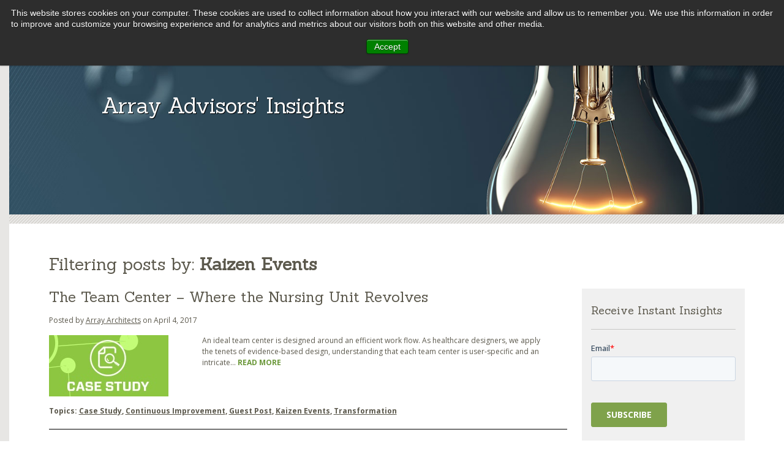

--- FILE ---
content_type: text/html; charset=UTF-8
request_url: https://array-advisors.com/insights/category/kaizen-events/
body_size: 8470
content:
<!DOCTYPE html>
<html lang="en-US">
<head>
<meta charset="UTF-8" />
<meta name="google-site-verification" content="Y37qmFWUkGrjGABCnRdd6iuVX6OSpShqcJvNX4Gox-k" />
<meta name="viewport" content="width=device-width, minimum-scale=1.0" />
			<meta name="robots" content="noindex,follow" />
	
<link rel="shortcut icon" href="https://array-advisors.com/wp-content/themes/array-child-advisors/favicon.ico" />
<link rel="profile" href="//gmpg.org/xfn/11" />
<link rel="pingback" href="https://array-advisors.com/xmlrpc.php" />
<!--[if lt IE 9]>
<script src="https://array-advisors.com/wp-content/themes/array/js/html5.js" type="text/javascript"></script>
<![endif]-->


	<!-- INSIGHTS template -->
		<link href="https://cdn.jsdelivr.net/npm/bootstrap@5.2.0-beta1/dist/css/bootstrap.min.css" rel="stylesheet" integrity="sha384-0evHe/X+R7YkIZDRvuzKMRqM+OrBnVFBL6DOitfPri4tjfHxaWutUpFmBp4vmVor" crossorigin="anonymous">
		<link rel="stylesheet" href="https://cdn.jsdelivr.net/npm/@fortawesome/fontawesome-free@6.1.1/css/fontawesome.min.css" integrity="sha384-zIaWifL2YFF1qaDiAo0JFgsmasocJ/rqu7LKYH8CoBEXqGbb9eO+Xi3s6fQhgFWM" crossorigin="anonymous">
		<script src="https://cdn.jsdelivr.net/npm/bootstrap@5.2.0-beta1/dist/js/bootstrap.bundle.min.js" integrity="sha384-pprn3073KE6tl6bjs2QrFaJGz5/SUsLqktiwsUTF55Jfv3qYSDhgCecCxMW52nD2" crossorigin="anonymous"></script>




<link href='//fonts.googleapis.com/css?family=Open+Sans:400,400italic,800,800italic,600italic,600,700,700italic%7CSanchez:400,400italic' rel='stylesheet' type='text/css'>




<meta name='robots' content='index, follow, max-image-preview:large, max-snippet:-1, max-video-preview:-1' />

	<!-- This site is optimized with the Yoast SEO plugin v20.0 - https://yoast.com/wordpress/plugins/seo/ -->
	<title>Kaizen Events Archives | Array Advisors</title>
	<link rel="canonical" href="https://array-advisors.com/insights/category/kaizen-events/" />
	<meta property="og:locale" content="en_US" />
	<meta property="og:type" content="article" />
	<meta property="og:title" content="Kaizen Events Archives | Array Advisors" />
	<meta property="og:url" content="https://array-advisors.com/insights/category/kaizen-events/" />
	<meta property="og:site_name" content="Array Advisors" />
	<meta name="twitter:card" content="summary_large_image" />
	<meta name="twitter:site" content="@arrayadvisors" />
	<script type="application/ld+json" class="yoast-schema-graph">{"@context":"https://schema.org","@graph":[{"@type":"CollectionPage","@id":"https://array-advisors.com/insights/category/kaizen-events/","url":"https://array-advisors.com/insights/category/kaizen-events/","name":"Kaizen Events Archives | Array Advisors","isPartOf":{"@id":"https://array-advisors.com/#website"},"primaryImageOfPage":{"@id":"https://array-advisors.com/insights/category/kaizen-events/#primaryimage"},"image":{"@id":"https://array-advisors.com/insights/category/kaizen-events/#primaryimage"},"thumbnailUrl":"https://advisors.array-architects.com/wp-content/uploads/sites/4/2017/04/Case_Study_Feature_Image.jpg","breadcrumb":{"@id":"https://array-advisors.com/insights/category/kaizen-events/#breadcrumb"},"inLanguage":"en-US"},{"@type":"ImageObject","inLanguage":"en-US","@id":"https://array-advisors.com/insights/category/kaizen-events/#primaryimage","url":"https://advisors.array-architects.com/wp-content/uploads/sites/4/2017/04/Case_Study_Feature_Image.jpg","contentUrl":"https://advisors.array-architects.com/wp-content/uploads/sites/4/2017/04/Case_Study_Feature_Image.jpg","width":195,"height":100},{"@type":"BreadcrumbList","@id":"https://array-advisors.com/insights/category/kaizen-events/#breadcrumb","itemListElement":[{"@type":"ListItem","position":1,"name":"Home","item":"https://array-advisors.com/"},{"@type":"ListItem","position":2,"name":"Kaizen Events"}]},{"@type":"WebSite","@id":"https://array-advisors.com/#website","url":"https://array-advisors.com/","name":"Array Advisors","description":"","potentialAction":[{"@type":"SearchAction","target":{"@type":"EntryPoint","urlTemplate":"https://array-advisors.com/?s={search_term_string}"},"query-input":"required name=search_term_string"}],"inLanguage":"en-US"}]}</script>
	<!-- / Yoast SEO plugin. -->


<link rel='dns-prefetch' href='//ajax.googleapis.com' />
<link rel='dns-prefetch' href='//js.hs-scripts.com' />
<link rel='dns-prefetch' href='//advisors.array-architects.com' />
<style id='wp-img-auto-sizes-contain-inline-css' type='text/css'>
img:is([sizes=auto i],[sizes^="auto," i]){contain-intrinsic-size:3000px 1500px}
/*# sourceURL=wp-img-auto-sizes-contain-inline-css */
</style>
<link rel='stylesheet' id='tsm_twitter_feed_widget-css' href='https://array-advisors.com/wp-content/plugins/twitter-feed-widget/style.css?ver=6.9' type='text/css' media='all' />
<style id='wp-emoji-styles-inline-css' type='text/css'>

	img.wp-smiley, img.emoji {
		display: inline !important;
		border: none !important;
		box-shadow: none !important;
		height: 1em !important;
		width: 1em !important;
		margin: 0 0.07em !important;
		vertical-align: -0.1em !important;
		background: none !important;
		padding: 0 !important;
	}
/*# sourceURL=wp-emoji-styles-inline-css */
</style>
<link rel='stylesheet' id='wp-block-library-css' href='https://array-advisors.com/wp-includes/css/dist/block-library/style.min.css?ver=6.9' type='text/css' media='all' />
<style id='wp-block-library-inline-css' type='text/css'>
/*wp_block_styles_on_demand_placeholder:696766f4c291a*/
/*# sourceURL=wp-block-library-inline-css */
</style>
<style id='classic-theme-styles-inline-css' type='text/css'>
/*! This file is auto-generated */
.wp-block-button__link{color:#fff;background-color:#32373c;border-radius:9999px;box-shadow:none;text-decoration:none;padding:calc(.667em + 2px) calc(1.333em + 2px);font-size:1.125em}.wp-block-file__button{background:#32373c;color:#fff;text-decoration:none}
/*# sourceURL=/wp-includes/css/classic-themes.min.css */
</style>
<link rel='stylesheet' id='dashicons-css' href='https://array-advisors.com/wp-includes/css/dashicons.min.css?ver=6.9' type='text/css' media='all' />
<link rel='stylesheet' id='post-views-counter-frontend-css' href='https://advisors.array-architects.com/wp-content/plugins/post-views-counter/css/frontend.min.css?ver=1.3.12' type='text/css' media='all' />
<link rel='stylesheet' id='parent-style-css' href='https://array-advisors.com/wp-content/themes/array/style.css?ver=6.9' type='text/css' media='all' />
<link rel='stylesheet' id='exception_podcasts-css' href='https://array-advisors.com/wp-content/themes/array/css/exception_podcasts.css?ver=6.9' type='text/css' media='all' />
<link rel='stylesheet' id='styles-css' href='https://array-advisors.com/wp-content/themes/array/css/styles.css?ver=6.9' type='text/css' media='all' />
<link rel='stylesheet' id='child-style-css' href='https://array-advisors.com/wp-content/themes/array-child-advisors/style.css?ver=6.9' type='text/css' media='all' />
<link rel='stylesheet' id='style-css' href='https://array-advisors.com/wp-content/themes/array-child-advisors/style.css?ver=6.9' type='text/css' media='all' />
<link rel='stylesheet' id='slider-css' href='https://array-advisors.com/wp-content/themes/array/css/slider.css?ver=6.9' type='text/css' media='all' />
<link rel='stylesheet' id='jquery.fancybox.css-css' href='https://array-advisors.com/wp-content/themes/array/css/jquery.fancybox.css?ver=6.9' type='text/css' media='all' />
<link rel='stylesheet' id='hubspot-css' href='https://advisors.array-architects.com/wp-content/plugins/hubspot/css/hubspot.css?ver=6.9' type='text/css' media='all' />

<script type="text/javascript" charset="utf-8">
	(function(){
		try {
			// Disabling SWFObject's Autohide feature
			if (typeof swfobject.switchOffAutoHideShow === "function") {
				swfobject.switchOffAutoHideShow();
			}
		} catch(e) {}
	})();
</script>
<link rel="https://api.w.org/" href="https://array-advisors.com/wp-json/" /><link rel="alternate" title="JSON" type="application/json" href="https://array-advisors.com/wp-json/wp/v2/categories/78" />			<!-- DO NOT COPY THIS SNIPPET! Start of Page Analytics Tracking for HubSpot WordPress plugin v11.3.33-->
			<script class="hsq-set-content-id" data-content-id="listing-page">
				var _hsq = _hsq || [];
				_hsq.push(["setContentType", "listing-page"]);
			</script>
			<!-- DO NOT COPY THIS SNIPPET! End of Page Analytics Tracking for HubSpot WordPress plugin -->
			<script src='https://array-architects.com/?dm=d611d84af55c6a8041be0975ba7c0397&amp;action=load&amp;blogid=4&amp;siteid=1&amp;t=1024710258&amp;back=https%3A%2F%2Farray-advisors.com%2Finsights%2Fcategory%2Fkaizen-events%2F' type='text/javascript'></script><script type="text/javascript">
	window._se_plugin_version = '8.1.9';
</script>
		    <style type="text/css">
		        #site-title a { background-image: url(//advisors.array-architects.com/wp-content/uploads/sites/4/2017/04/Advisors-Logo-2x.png); }
		    </style>
		    <link rel="icon" href="https://advisors.array-architects.com/wp-content/uploads/sites/4/2017/04/cropped-array-advisors-icon-32x32.png" sizes="32x32" />
<link rel="icon" href="https://advisors.array-architects.com/wp-content/uploads/sites/4/2017/04/cropped-array-advisors-icon-192x192.png" sizes="192x192" />
<link rel="apple-touch-icon" href="https://advisors.array-architects.com/wp-content/uploads/sites/4/2017/04/cropped-array-advisors-icon-180x180.png" />
<meta name="msapplication-TileImage" content="https://advisors.array-architects.com/wp-content/uploads/sites/4/2017/04/cropped-array-advisors-icon-270x270.png" />
<script type="text/javascript">
  var _gaq = _gaq || [];
  _gaq.push(['_setAccount', 'UA-36859691-2']);
  _gaq.push(['_trackPageview']);
  (function() {
    var ga = document.createElement('script'); ga.type = 'text/javascript'; ga.async = true;
    ga.src = ('https:' == document.location.protocol ? 'https://ssl' : 'http://www') + '.google-analytics.com/ga.js';
    var s = document.getElementsByTagName('script')[0]; s.parentNode.insertBefore(ga, s);
  })();
</script>


</head>
<body data-rsssl=1 class="archive category category-kaizen-events category-78 wp-theme-array wp-child-theme-array-child-advisors">
<div id="container">
	<div id="header" class="site-header">

		<h1 id="site-title"><a href="https://array-advisors.com/" title="Array Advisors" rel="home">Array Advisors</a></h1>



		<div id="main-navigation">

			<div class="assistive-text skip-link"><a href="#page-content" title="Skip to content">Skip to content</a></div>

			<h2 class="assistive-text">Menu</h2>

			<div class="menu-main-navigation-container"><ul id="menu-main-navigation" class="menu"><li id="menu-item-4691002048" class="menu-item menu-item-type-custom menu-item-object-custom menu-item-has-children menu-item-4691002048"><a href="#">About</a>
<ul class="sub-menu">
	<li id="menu-item-4691002078" class="menu-item menu-item-type-post_type menu-item-object-page menu-item-4691002078"><a href="https://array-advisors.com/mission/">Mission</a></li>
	<li id="menu-item-4691002075" class="menu-item menu-item-type-post_type menu-item-object-page menu-item-4691002075"><a href="https://array-advisors.com/people/">People</a></li>
	<li id="menu-item-4691002059" class="menu-item menu-item-type-custom menu-item-object-custom menu-item-4691002059"><a target="_blank" href="https://info.array-architects.com/advisors-contact-page">Contact</a></li>
</ul>
</li>
<li id="menu-item-4691002049" class="menu-item menu-item-type-custom menu-item-object-custom menu-item-has-children menu-item-4691002049"><a href="#">Services</a>
<ul class="sub-menu">
	<li id="menu-item-5518285927" class="menu-item menu-item-type-custom menu-item-object-custom menu-item-5518285927"><a href="https://array-advisors.com/services/#service-1">Strategic Planning</a></li>
	<li id="menu-item-5518285928" class="menu-item menu-item-type-custom menu-item-object-custom menu-item-5518285928"><a href="https://array-advisors.com/services/#service-2">Master Planning</a></li>
	<li id="menu-item-5518285929" class="menu-item menu-item-type-custom menu-item-object-custom menu-item-5518285929"><a href="https://array-advisors.com/services/#service-3">Pre-Design Planning and Optimization</a></li>
	<li id="menu-item-5518285931" class="menu-item menu-item-type-custom menu-item-object-custom menu-item-5518285931"><a href="https://array-advisors.com/lean-practitioner-training/">Lean Practitioner Training</a></li>
	<li id="menu-item-5518285932" class="menu-item menu-item-type-custom menu-item-object-custom menu-item-5518285932"><a target="_blank" href="https://www.array-analytics.io">pivotal.</a></li>
</ul>
</li>
<li id="menu-item-4691002050" class="menu-item menu-item-type-custom menu-item-object-custom menu-item-has-children menu-item-4691002050"><a href="#">Knowledge</a>
<ul class="sub-menu">
	<li id="menu-item-4691002186" class="menu-item menu-item-type-post_type menu-item-object-page menu-item-4691002186"><a href="https://array-advisors.com/publications/">Publications</a></li>
	<li id="menu-item-4691002076" class="menu-item menu-item-type-post_type menu-item-object-page menu-item-4691002076"><a href="https://array-advisors.com/multimedia/">Multimedia</a></li>
</ul>
</li>
<li id="menu-item-4691002051" class="menu-item menu-item-type-custom menu-item-object-custom menu-item-4691002051"><a href="https://array-advisors.com/insights">Insights</a></li>
</ul></div>
			<a href="#" id="search-btn"></a>

				<form method="get" id="searchform" action="https://array-advisors.com/" role="search">
		<div>
			<label for="s" class="assistive-text">Search</label>
			<input type="text" class="field" name="s" value="" id="s" placeholder="Search&hellip;" />
			<input type="submit" class="submit" name="submit" id="searchsubmit" value="Search" />
		</div>
	</form>

		</div><!-- #main-navigation -->

	</div><!-- #header -->
<!-- Array Advisors -->
	<div id="page">

		<div id="main" class="site-main">
<!-- Insights Blog Page-->



<div id="header-image" class="insightsBlog">
  <div class="royalSlider"> <img class="rsImg" src="https://array-advisors.com/wp-content/themes/array-child-advisors/img/Array-Advisors-Insights.jpg" alt="header image" /> </div>
  <div id="header-caption">
    <div id="caption-content">
      <div id="header-headline">
        Array Advisors' Insights
      </div>
    </div>
  </div>
</div>

<div class="spacer50"></div>

<div class="container">
    <div class="row">
      <div class="col-12">

                  	   <h1>Filtering posts by: <span style="font-weight:bold;">Kaizen Events</span></h1>
        	
          <br />
      </div>
    </div>
</div>


<div class="container">
  <div class="row">
    <div class="col-xs-12 col-sm-9">


      

      
      <div class="insightsPost" id="4576474131">
        <div class="row">
          <div class="col-12">
            <h2><a href="https://array-advisors.com/insights/the-team-center-where-the-nursing-unit-revolves/" title="The Team Center &#8211; Where the Nursing Unit Revolves"> The Team Center &#8211; Where the Nursing Unit Revolves </a></h2>
            <div class="postMeta">Posted by <a href="https://array-advisors.com/insights/author/array-admin/" title="Posts by Array Architects" rel="author">Array Architects</a> on April 4, 2017</div>
          </div>
          <div class="col-4 newsPostPhoto">
            <a href="https://array-advisors.com/insights/the-team-center-where-the-nursing-unit-revolves/">
              <img width="195" height="100" src="https://advisors.array-architects.com/wp-content/uploads/sites/4/2017/04/Case_Study_Feature_Image.jpg" class="attachment-250x200 size-250x200 wp-post-image" alt="" decoding="async" />                          </a>
          </div>
          <div class="col-8 newsPostSummary">
            <p class="postExcerpt">
              <span>An ideal team center is designed&nbsp;around an efficient work flow. As healthcare designers, we apply the tenets of evidence-based design, understanding that each team center is user-specific and an intricate...</span> <a href="https://array-advisors.com/insights/the-team-center-where-the-nursing-unit-revolves/">Read More</a>
            </p>
          </div>

          <div class="postCategories">
            Topics: <a href="https://array-advisors.com/insights/category/case-study/" rel="category tag">Case Study</a>,   <a href="https://array-advisors.com/insights/category/continuous-improvement/" rel="category tag">Continuous Improvement</a>,   <a href="https://array-advisors.com/insights/category/guest-post/" rel="category tag">Guest Post</a>,   <a href="https://array-advisors.com/insights/category/kaizen-events/" rel="category tag">Kaizen Events</a>,   <a href="https://array-advisors.com/insights/category/transformation/" rel="category tag">Transformation</a>          </div>

        </div>
        <hr>
      </div>

      
      <div class="insightsPost" id="4331941728">
        <div class="row">
          <div class="col-12">
            <h2><a href="https://array-advisors.com/insights/kaizen-event-discovering-overcoming-root-causes/" title="Kaizen Event: Discovering &#038; Overcoming Root Causes"> Kaizen Event: Discovering &#038; Overcoming Root Causes </a></h2>
            <div class="postMeta">Posted by <a href="https://array-advisors.com/insights/author/jonathanbykowski/" title="Posts by Jonathan Bykowski" rel="author">Jonathan Bykowski</a> on October 5, 2016</div>
          </div>
          <div class="col-4 newsPostPhoto">
            <a href="https://array-advisors.com/insights/kaizen-event-discovering-overcoming-root-causes/">
              <img width="195" height="100" src="https://advisors.array-architects.com/wp-content/uploads/sites/4/2016/10/Case_Study_Feature_Image.jpg" class="attachment-250x200 size-250x200 wp-post-image" alt="" decoding="async" />                          </a>
          </div>
          <div class="col-8 newsPostSummary">
            <p class="postExcerpt">
              <span>While working with a community hospital trying to solve its overcrowded emergency department, we began&nbsp;by observing and mapping their current state process.&nbsp;Space was tight and capital was scarce. There wasn’t...</span> <a href="https://array-advisors.com/insights/kaizen-event-discovering-overcoming-root-causes/">Read More</a>
            </p>
          </div>

          <div class="postCategories">
            Topics: <a href="https://array-advisors.com/insights/category/case-study/" rel="category tag">Case Study</a>,   <a href="https://array-advisors.com/insights/category/kaizen-events/" rel="category tag">Kaizen Events</a>,   <a href="https://array-advisors.com/insights/category/simulation/" rel="category tag">Simulation</a>,   <a href="https://array-advisors.com/insights/category/transformation/" rel="category tag">Transformation</a>          </div>

        </div>
        <hr>
      </div>

      
      <div class="insightsPost" id="4293362430">
        <div class="row">
          <div class="col-12">
            <h2><a href="https://array-advisors.com/insights/a-case-for-kaizen-events-to-improve-flow/" title="A Case for Kaizen Events to Improve Flow"> A Case for Kaizen Events to Improve Flow </a></h2>
            <div class="postMeta">Posted by <a href="https://array-advisors.com/insights/author/jonathanbykowski/" title="Posts by Jonathan Bykowski" rel="author">Jonathan Bykowski</a> on May 25, 2016</div>
          </div>
          <div class="col-4 newsPostPhoto">
            <a href="https://array-advisors.com/insights/a-case-for-kaizen-events-to-improve-flow/">
              <img width="195" height="100" src="https://advisors.array-architects.com/wp-content/uploads/sites/4/2016/05/Case_Study_Feature_Image.jpg" class="attachment-250x200 size-250x200 wp-post-image" alt="" decoding="async" />                          </a>
          </div>
          <div class="col-8 newsPostSummary">
            <p class="postExcerpt">
              <span>We believe that lean is an operational strategy that can be used to achieve specific goals defined by your organization. We help you develop a strategy to&nbsp;implement improvements that lead...</span> <a href="https://array-advisors.com/insights/a-case-for-kaizen-events-to-improve-flow/">Read More</a>
            </p>
          </div>

          <div class="postCategories">
            Topics: <a href="https://array-advisors.com/insights/category/case-study/" rel="category tag">Case Study</a>,   <a href="https://array-advisors.com/insights/category/kaizen-events/" rel="category tag">Kaizen Events</a>,   <a href="https://array-advisors.com/insights/category/lean-operational-improvement/" rel="category tag">Lean Operational Improvement</a>,   <a href="https://array-advisors.com/insights/category/transformation/" rel="category tag">Transformation</a>          </div>

        </div>
        <hr>
      </div>

      
          <div class="wp-pagination text-center">
                      </div>

      

    </div>

    <div class="col-sm-3 d-none d-sm-block">
      <!-- Right Column Widgets -->


<div class="insightsWidget emailSignup">
  <h3>Receive Instant Insights</h3>
  <script charset="utf-8" type="text/javascript" src="//js.hsforms.net/forms/embed/v2.js"></script>
  <script>
    hbspt.forms.create({
      region: "na1",
      portalId: "364433",
      formId: "4757852f-663f-4483-84a6-b04d6a43904e"
    });
  </script>
</div>


<div id="block-5" class="widget widget_block">
<figure class="wp-block-embed is-type-rich is-provider-twitter wp-block-embed-twitter"><div class="wp-block-embed__wrapper">
<a class="twitter-timeline" data-width="640" data-height="960" data-dnt="true" href="https://twitter.com/ArrayAdvisors?ref_src=twsrc%5Etfw">Tweets by ArrayAdvisors</a><script async src="https://platform.twitter.com/widgets.js" charset="utf-8"></script>
</div></figure>
</div>
<div class="insightsWidget slideOutWidget">
  <h3>Topics</h3>
    <ul>
      <li><a href="https://array-advisors.com/insights/category/analytics/">
              Analytics</a>
              <span>(3)</span></li><li><a href="https://array-advisors.com/insights/category/array-news/">
              Array News</a>
              <span>(1)</span></li><li><a href="https://array-advisors.com/insights/category/bim/">
              BIM</a>
              <span>(5)</span></li><li><a href="https://array-advisors.com/insights/category/blogging-for-healthcare/">
              Blogging for Healthcare</a>
              <span>(2)</span></li><li><a href="https://array-advisors.com/insights/category/building-information-modeling/">
              Building Information Modeling</a>
              <span>(3)</span></li><li><a href="https://array-advisors.com/insights/category/capacity-analysis/">
              Capacity Analysis</a>
              <span>(4)</span></li><li><a href="https://array-advisors.com/insights/category/case-study/">
              Case Study</a>
              <span>(11)</span></li><li><a href="https://array-advisors.com/insights/category/clinical/">
              Clinical</a>
              <span>(2)</span></li><li><a href="https://array-advisors.com/insights/category/continuous-improvement/">
              Continuous Improvement</a>
              <span>(6)</span></li><li><a href="https://array-advisors.com/insights/category/covid-19-and-flu/">
              COVID-19 and Flu</a>
              <span>(1)</span></li><li><a href="https://array-advisors.com/insights/category/covid-19-strategy/">
              COVID-19 Strategy</a>
              <span>(4)</span></li><li><a href="https://array-advisors.com/insights/category/covid-19-technology/">
              COVID-19 Technology</a>
              <span>(1)</span></li><li><a href="https://array-advisors.com/insights/category/data/">
              Data</a>
              <span>(2)</span></li><li><a href="https://array-advisors.com/insights/category/economic-pressures-on-healthcare/">
              Economic Pressures on Healthcare</a>
              <span>(2)</span></li><li><a href="https://array-advisors.com/insights/category/financial-analysis/">
              Financial Analysis</a>
              <span>(1)</span></li><li><a href="https://array-advisors.com/insights/category/gemba-mapping/">
              Gemba Mapping</a>
              <span>(1)</span></li><li><a href="https://array-advisors.com/insights/category/geospatial-information-systems/">
              Geospatial Information Systems</a>
              <span>(2)</span></li><li><a href="https://array-advisors.com/insights/category/gis/">
              GIS</a>
              <span>(1)</span></li><li><a href="https://array-advisors.com/insights/category/global-economy/">
              Global Economy</a>
              <span>(1)</span></li><li><a href="https://array-advisors.com/insights/category/guest-post/">
              Guest Post</a>
              <span>(8)</span></li><li><a href="https://array-advisors.com/insights/category/health-buildings/">
              Health Buildings</a>
              <span>(1)</span></li><li><a href="https://array-advisors.com/insights/category/health-care-strategy/">
              Health Care Strategy</a>
              <span>(3)</span></li><li><a href="https://array-advisors.com/insights/category/home-care/">
              Home Care</a>
              <span>(1)</span></li><li><a href="https://array-advisors.com/insights/category/home-healthcare/">
              Home Healthcare</a>
              <span>(1)</span></li><li><a href="https://array-advisors.com/insights/category/hospital-furniture/">
              Hospital Furniture</a>
              <span>(1)</span></li><li><a href="https://array-advisors.com/insights/category/informatics/">
              Informatics</a>
              <span>(5)</span></li><li><a href="https://array-advisors.com/insights/category/kaizen-events/">
              Kaizen Events</a>
              <span>(3)</span></li><li><a href="https://array-advisors.com/insights/category/kanban/">
              Kanban</a>
              <span>(3)</span></li><li><a href="https://array-advisors.com/insights/category/laboratory-optimization/">
              Laboratory Optimization</a>
              <span>(1)</span></li><li><a href="https://array-advisors.com/insights/category/lean-facilitator-toolkit/">
              Lean Facilitator Toolkit</a>
              <span>(1)</span></li><li><a href="https://array-advisors.com/insights/category/lean-operational-improvement/">
              Lean Operational Improvement</a>
              <span>(18)</span></li><li><a href="https://array-advisors.com/insights/category/lean-practitioner-training/">
              Lean Practitioner Training</a>
              <span>(3)</span></li><li><a href="https://array-advisors.com/insights/category/lighthouse-program/">
              Lighthouse Program</a>
              <span>(1)</span></li><li><a href="https://array-advisors.com/insights/category/market-analysis/">
              Market Analysis</a>
              <span>(5)</span></li><li><a href="https://array-advisors.com/insights/category/master-planning/">
              Master Planning</a>
              <span>(2)</span></li><li><a href="https://array-advisors.com/insights/category/mobile-healthcare/">
              Mobile Healthcare</a>
              <span>(1)</span></li><li><a href="https://array-advisors.com/insights/category/patient-experience/">
              Patient Experience</a>
              <span>(1)</span></li><li><a href="https://array-advisors.com/insights/category/pharmacy/">
              Pharmacy</a>
              <span>(1)</span></li><li><a href="https://array-advisors.com/insights/category/physical-asset/">
              Physical Asset</a>
              <span>(4)</span></li><li><a href="https://array-advisors.com/insights/category/pivotal/">
              Pivotal</a>
              <span>(5)</span></li><li><a href="https://array-advisors.com/insights/category/planning/">
              Planning</a>
              <span>(1)</span></li><li><a href="https://array-advisors.com/insights/category/podcast/">
              Podcast</a>
              <span>(2)</span></li><li><a href="https://array-advisors.com/insights/category/population-health/">
              Population Health</a>
              <span>(2)</span></li><li><a href="https://array-advisors.com/insights/category/post-acute-care/">
              Post Acute Care</a>
              <span>(1)</span></li><li><a href="https://array-advisors.com/insights/category/post-acute-network/">
              Post Acute Network</a>
              <span>(1)</span></li><li><a href="https://array-advisors.com/insights/category/predictive-analytics/">
              Predictive Analytics</a>
              <span>(7)</span></li><li><a href="https://array-advisors.com/insights/category/process-mapping/">
              Process Mapping</a>
              <span>(2)</span></li><li><a href="https://array-advisors.com/insights/category/public-health/">
              Public Health</a>
              <span>(2)</span></li><li><a href="https://array-advisors.com/insights/category/publication/">
              Publication</a>
              <span>(2)</span></li><li><a href="https://array-advisors.com/insights/category/saas/">
              SaaS</a>
              <span>(1)</span></li><li><a href="https://array-advisors.com/insights/category/simulation/">
              Simulation</a>
              <span>(8)</span></li><li><a href="https://array-advisors.com/insights/category/software-as-a-service/">
              Software as a Service</a>
              <span>(1)</span></li><li><a href="https://array-advisors.com/insights/category/strategic-capital-allocation/">
              Strategic Capital Allocation</a>
              <span>(4)</span></li><li><a href="https://array-advisors.com/insights/category/strategy/">
              Strategy</a>
              <span>(22)</span></li><li><a href="https://array-advisors.com/insights/category/task-management/">
              Task Management</a>
              <span>(2)</span></li><li><a href="https://array-advisors.com/insights/category/technology/">
              Technology</a>
              <span>(2)</span></li><li><a href="https://array-advisors.com/insights/category/telemedicine/">
              Telemedicine</a>
              <span>(1)</span></li><li><a href="https://array-advisors.com/insights/category/throughput-analysis/">
              Throughput Analysis</a>
              <span>(2)</span></li><li><a href="https://array-advisors.com/insights/category/transformation/">
              Transformation</a>
              <span>(28)</span></li><li><a href="https://array-advisors.com/insights/category/uncategorized/">
              Uncategorized</a>
              <span>(2)</span></li><li><a href="https://array-advisors.com/insights/category/visual-analytics/">
              Visual Analytics</a>
              <span>(1)</span></li><li><a href="https://array-advisors.com/insights/category/vlog/">
              Vlog</a>
              <span>(1)</span></li>  </ul>
  <div class="viewAllExpander">See All</div>
</div>

<div class="insightsWidget">
  <h3>Posts by Author</h3>
  <ul>
    <li><a href="https://array-advisors.com/insights/author/admin/" title="Posts by Array Advisors">Array Advisors</a></li><li><a href="https://array-advisors.com/insights/author/cmeaney/" title="Posts by Craig Meaney">Craig Meaney</a></li><li><a href="https://array-advisors.com/insights/author/danellebailey/" title="Posts by Danelle Bailey">Danelle Bailey</a></li><li><a href="https://array-advisors.com/insights/author/idrizlimaj/" title="Posts by Idriz Limaj">Idriz Limaj</a></li><li><a href="https://array-advisors.com/insights/author/jillianbarbaro/" title="Posts by Jillian Barbaro">Jillian Barbaro</a></li><li><a href="https://array-advisors.com/insights/author/jonathanbykowski/" title="Posts by Jonathan Bykowski">Jonathan Bykowski</a></li><li><a href="https://array-advisors.com/insights/author/lauramoran/" title="Posts by Laura Moran">Laura Moran</a></li><li><a href="https://array-advisors.com/insights/author/michaelrovinsky/" title="Posts by Michael Rovinsky">Michael Rovinsky</a></li><li><a href="https://array-advisors.com/insights/author/stacihodge/" title="Posts by Staci Hodge">Staci Hodge</a></li>  </ul>
</div>
    </div>

  </div>
</div>





		</div><!-- #main -->



		<div id="footer" class="clear-fix">

			<div class="content-center">

				<img src="//advisors.array-architects.com/wp-content/uploads/sites/4/2017/02/Advisors-footer-logo.png				" id="footer-logo" alt="Array Advisors" />

				<div id="footer-nav">
					<ul id="menu-footer-nav" class="menu"><li id="menu-item-4691002068" class="menu-item menu-item-type-custom menu-item-object-custom menu-item-4691002068"><a target="_blank" href="https://array-architects.com">Architects</a></li>
<li id="menu-item-5518285746" class="menu-item menu-item-type-custom menu-item-object-custom menu-item-5518285746"><a target="_blank" href="//www.array-analytics.io/">Analytics</a></li>
<li id="menu-item-4691002058" class="menu-item menu-item-type-custom menu-item-object-custom menu-item-4691002058"><a href="https://info.array-advisors.com/contact-array-advisors">Contact</a></li>
<li id="menu-item-4691002073" class="menu-item menu-item-type-custom menu-item-object-custom menu-item-4691002073"><a target="_blank" href="http://www.array-architects.com/careers">Careers</a></li>
</ul>					<!--div id="linkedin-badge">
						<script src="//platform.linkedin.com/in.js" type="text/javascript">lang: en_US</script>
						<script type="IN/FollowCompany" data-id="array-advisors" data-counter="none"></script>
					</div-->
					<ul id="social-media-btns">
																			<li><a href="https://twitter.com/arrayadvisors" target="_blank"><img src="https://array-advisors.com/wp-content/themes/array/img/icon-twitter.png" alt="" /></a></li>
																			<li><a href="http://linkedin.com/array-advisors" target="_blank"><img src="https://array-advisors.com/wp-content/themes/array/img/icon-linkedin.png" alt="" /></a></li>
												
													<li><a href="https://array.wistia.com/projects/9tvv73x6l2" target="_blank"><img src="https://array-advisors.com/wp-content/themes/array/img/icon-youtube.png" alt="" /></a></li>
																			<li><a href="https://issuu.com/arrayadvisors" target="_blank"><img src="https://array-advisors.com/wp-content/themes/array/img/icon-issuu.png" alt="" /></a></li>
											</ul>
				</div><!-- footer-nav -->

			</div><!-- .content-center -->

		</div><!-- #footer -->



	</div><!-- #page -->



	<script type="speculationrules">
{"prefetch":[{"source":"document","where":{"and":[{"href_matches":"/*"},{"not":{"href_matches":["/wp-*.php","/wp-admin/*","/wp-content/uploads/sites/4/*","/wp-content/*","/wp-content/plugins/*","/wp-content/themes/array-child-advisors/*","/wp-content/themes/array/*","/*\\?(.+)"]}},{"not":{"selector_matches":"a[rel~=\"nofollow\"]"}},{"not":{"selector_matches":".no-prefetch, .no-prefetch a"}}]},"eagerness":"conservative"}]}
</script>

<!-- Start of Async HubSpot Analytics Code for WordPress v1.9.4 -->
<script type="text/javascript">
var _hsq = _hsq || [];
_hsq.push(["setContentType", "listing-page"]);
(function(d,s,i,r) {
  if (d.getElementById(i)){return;}
  var n = d.createElement(s),e = document.getElementsByTagName(s)[0];
  n.id=i;n.src = '//js.hs-analytics.net/analytics/'+(Math.ceil(new Date()/r)*r)+'/1942621.js';
  e.parentNode.insertBefore(n, e);
})(document, "script", "hs-analytics", 300000);
</script>
<!-- End of Async HubSpot Analytics Code -->
<script type="text/javascript" src="//ajax.googleapis.com/ajax/libs/jquery/1.8.3/jquery.min.js?ver=latest" id="jquery-js"></script>
<script type="text/javascript" id="leadin-script-loader-js-js-extra">
/* <![CDATA[ */
var leadin_wordpress = {"userRole":"visitor","pageType":"archive","leadinPluginVersion":"11.3.33"};
//# sourceURL=leadin-script-loader-js-js-extra
/* ]]> */
</script>
<script type="text/javascript" src="https://js.hs-scripts.com/364433.js?integration=WordPress&amp;ver=11.3.33" id="leadin-script-loader-js-js"></script>
<script type="text/javascript" src="https://array-advisors.com/wp-content/themes/array/js/plugins.js?ver=6.9" id="plugins-js"></script>
<script type="text/javascript" src="https://array-advisors.com/wp-content/themes/array-child-advisors/js/scripts.js?ver=6.9" id="scripts-js"></script>
<script type="text/javascript" src="https://array-advisors.com/wp-content/plugins/wp-gallery-custom-links/wp-gallery-custom-links.js?ver=1.1" id="wp-gallery-custom-links-js-js"></script>
<script id="wp-emoji-settings" type="application/json">
{"baseUrl":"https://s.w.org/images/core/emoji/17.0.2/72x72/","ext":".png","svgUrl":"https://s.w.org/images/core/emoji/17.0.2/svg/","svgExt":".svg","source":{"concatemoji":"https://array-advisors.com/wp-includes/js/wp-emoji-release.min.js?ver=6.9"}}
</script>
<script type="module">
/* <![CDATA[ */
/*! This file is auto-generated */
const a=JSON.parse(document.getElementById("wp-emoji-settings").textContent),o=(window._wpemojiSettings=a,"wpEmojiSettingsSupports"),s=["flag","emoji"];function i(e){try{var t={supportTests:e,timestamp:(new Date).valueOf()};sessionStorage.setItem(o,JSON.stringify(t))}catch(e){}}function c(e,t,n){e.clearRect(0,0,e.canvas.width,e.canvas.height),e.fillText(t,0,0);t=new Uint32Array(e.getImageData(0,0,e.canvas.width,e.canvas.height).data);e.clearRect(0,0,e.canvas.width,e.canvas.height),e.fillText(n,0,0);const a=new Uint32Array(e.getImageData(0,0,e.canvas.width,e.canvas.height).data);return t.every((e,t)=>e===a[t])}function p(e,t){e.clearRect(0,0,e.canvas.width,e.canvas.height),e.fillText(t,0,0);var n=e.getImageData(16,16,1,1);for(let e=0;e<n.data.length;e++)if(0!==n.data[e])return!1;return!0}function u(e,t,n,a){switch(t){case"flag":return n(e,"\ud83c\udff3\ufe0f\u200d\u26a7\ufe0f","\ud83c\udff3\ufe0f\u200b\u26a7\ufe0f")?!1:!n(e,"\ud83c\udde8\ud83c\uddf6","\ud83c\udde8\u200b\ud83c\uddf6")&&!n(e,"\ud83c\udff4\udb40\udc67\udb40\udc62\udb40\udc65\udb40\udc6e\udb40\udc67\udb40\udc7f","\ud83c\udff4\u200b\udb40\udc67\u200b\udb40\udc62\u200b\udb40\udc65\u200b\udb40\udc6e\u200b\udb40\udc67\u200b\udb40\udc7f");case"emoji":return!a(e,"\ud83e\u1fac8")}return!1}function f(e,t,n,a){let r;const o=(r="undefined"!=typeof WorkerGlobalScope&&self instanceof WorkerGlobalScope?new OffscreenCanvas(300,150):document.createElement("canvas")).getContext("2d",{willReadFrequently:!0}),s=(o.textBaseline="top",o.font="600 32px Arial",{});return e.forEach(e=>{s[e]=t(o,e,n,a)}),s}function r(e){var t=document.createElement("script");t.src=e,t.defer=!0,document.head.appendChild(t)}a.supports={everything:!0,everythingExceptFlag:!0},new Promise(t=>{let n=function(){try{var e=JSON.parse(sessionStorage.getItem(o));if("object"==typeof e&&"number"==typeof e.timestamp&&(new Date).valueOf()<e.timestamp+604800&&"object"==typeof e.supportTests)return e.supportTests}catch(e){}return null}();if(!n){if("undefined"!=typeof Worker&&"undefined"!=typeof OffscreenCanvas&&"undefined"!=typeof URL&&URL.createObjectURL&&"undefined"!=typeof Blob)try{var e="postMessage("+f.toString()+"("+[JSON.stringify(s),u.toString(),c.toString(),p.toString()].join(",")+"));",a=new Blob([e],{type:"text/javascript"});const r=new Worker(URL.createObjectURL(a),{name:"wpTestEmojiSupports"});return void(r.onmessage=e=>{i(n=e.data),r.terminate(),t(n)})}catch(e){}i(n=f(s,u,c,p))}t(n)}).then(e=>{for(const n in e)a.supports[n]=e[n],a.supports.everything=a.supports.everything&&a.supports[n],"flag"!==n&&(a.supports.everythingExceptFlag=a.supports.everythingExceptFlag&&a.supports[n]);var t;a.supports.everythingExceptFlag=a.supports.everythingExceptFlag&&!a.supports.flag,a.supports.everything||((t=a.source||{}).concatemoji?r(t.concatemoji):t.wpemoji&&t.twemoji&&(r(t.twemoji),r(t.wpemoji)))});
//# sourceURL=https://array-advisors.com/wp-includes/js/wp-emoji-loader.min.js
/* ]]> */
</script>



</div><!-- #container -->



</body>

</html>


--- FILE ---
content_type: text/css
request_url: https://array-advisors.com/wp-content/themes/array/css/styles.css?ver=6.9
body_size: 9827
content:
/*** Array ***/

/*** From Google ***/
/*
Open Sans
Normal 400
Semibold 600
Bold 700
Extrabold 800

Sanchez
Normal 400
*/
/*** ***/


html, body, div, span, applet, object, iframe,
h1, h2, h3, h4, h5, h6, p, blockquote, pre,
a, abbr, acronym, address, big, cite, code,
del, dfn, em, img, ins, kbd, q, s, samp,
small, strike, strong, sub, sup, tt, var,
b, u, i, center,
dl, dt, dd, ol, ul, li,
fieldset, form, label, legend,
table, caption, tbody, tfoot, thead, tr, th, td,
article, aside, canvas, details, embed,
figure, figcaption, footer, header, hgroup,
menu, nav, output, ruby, section, summary,
time, mark, audio, video { margin: 0; padding: 0; border: 0; font-size: 100%; font: inherit; vertical-align: baseline; }

/*** HTML5 display-role reset for older browsers ***/
article, aside, details, figcaption, figure,
footer, header, hgroup, menu, nav, section { display: block; }

html { height: 100%; }
body { background: #fff; color: #5c594d; height: 100%; font: 400 normal 75%/1.5 "Open Sans", Arial, sans-serif; }

::-moz-selection { background: #333; color: #fff; text-shadow: none; }
::selection { background: #333; color: #fff; text-shadow: none; }

h1 { font-size: 28px; }
h2 { font-size: 24px; }
h3 { font-size: 18px; }
h4 { font-size: 16px; }
h5 { font-size: 14px; }
h6 { font-size: 12px; }

h1, h2, h3, h4, h5, h6 { font-family: 'Sanchez', serif; font-weight: 400; line-height: 1.2; margin-bottom: 5px; }
h1 a, h2 a, h3 a, h4 a, h5 a, h6 a { color: #5c594d; text-decoration: none; }

a { color: #5c594d; text-decoration: underline; transition: color 0.1s linear 0s, background-color 0.1s linear 0s, opacity 0.1s linear 0s; -moz-transition: color 0.1s linear 0s, background-color 0.1s linear 0s, opacity 0.1s linear 0s; -webkit-transition: color 0.1s linear 0s, background-color 0.1s linear 0s, opacity 0.1s linear 0s; }
a:visited { color: #5c594d; }
a:hover { color: #fbbe2b; }
a:active { color: #5c594d; }
a:focus { outline: none; }
a:hover, a:active { outline: 0; }

p { margin-bottom: 15px; }
p > a { text-decoration: underline; }
/* p:last-child { margin-bottom: 0; } */

abbr[title] { border-bottom: 1px dotted; }
b, strong { font-weight: 600; }
i, em { font-style: italic; }
blockquote { margin: 1em 40px; }
dfn { font-style: italic; }
hr { display: block; height: 1px; border: 0; border-top: 1px solid #f6efe5; margin: 20px 0; padding: 0; }
ins { background: #ff9; color: #000; text-decoration: none; }
mark { background: #ff0; color: #000; font-style: italic; font-weight: bold; }
pre, code, kbd, samp { font-family: monospace, serif; _font-family: 'courier new', monospace; font-size: 1em; }
pre { white-space: pre; white-space: pre-wrap; word-wrap: break-word; }

q { quotes: none; }
q:before, q:after { content: ""; content: none; }
small { font-size: 85%; }
sub, sup { font-size: 75%; line-height: 0; position: relative; vertical-align: baseline; }
sup { top: -0.5em; }
sub { bottom: -0.25em; }

ul, ol { margin: 10px 0; padding: 0; }
dd { margin: 10px 0 10px 15px; }
ul li { list-style: none; }
ul.bullet { margin-left: 15px; }
ul.bullet li { list-style: inside disc; }
ol { margin-left: 15px; }
ol li { list-style: inside decimal; }

img { border: 0; -ms-interpolation-mode: bicubic; vertical-align: middle; max-width: 100%; }

label { cursor: pointer; }
legend { border: 0; *margin-left: -7px; padding: 0; white-space: normal; }
button, input, select, textarea { font-size: 100%; margin: 0; vertical-align: baseline; *vertical-align: middle; }
button, input { line-height: normal; }
button, input[type="button"], input[type="reset"], input[type="submit"] { cursor: pointer; -webkit-appearance: button; *overflow: visible; }
button[disabled], input[disabled] { cursor: default; }
input[type="checkbox"], input[type="radio"] { box-sizing: border-box; padding: 0; *width: 13px; *height: 13px; }
input[type="search"] { -webkit-appearance: textfield; -moz-box-sizing: content-box; -webkit-box-sizing: content-box; box-sizing: content-box; }
input[type="search"]::-webkit-search-decoration, input[type="search"]::-webkit-search-cancel-button { -webkit-appearance: none; }
button::-moz-focus-inner, input::-moz-focus-inner { border: 0; padding: 0; }
textarea { overflow: auto; vertical-align: top; resize: vertical; }
input:valid, textarea:valid { }


input[type="text"], textarea {border: 1px solid #c7c7c6;font: 400 normal 11px/1.5 "Open Sans", Arial, sans-serif;margin-bottom: 10px;padding: 5px;margin: none;}
input[type="submit"] { background: #c7c7c6; border: 1px solid #b3b3b2; padding: 3px 15px; border-radius: 2px; min-width: 100px; text-align: center; }
input[type="text"]:focus, textarea:focus { border-color: #ccc; box-shadow: 0 0 2px #bbb; }

table { border-collapse: collapse; border-spacing: 0; }
td { vertical-align: top; }

.chromeframe { margin: 0.2em 0; background: #ccc; color: black; padding: 0.2em 0; }

/*** main layout ***/
#container { overflow-x: hidden; }

/* Header z-index changed from 9999 to 1050 for 2022 update. */
	/* #header {left: -1px;position: absolute;top: -1px;width: 518px;z-index: 1050;} */
	#header {left: -1px;position: absolute;top: -1px;width: 588px;z-index: 1050;}
	#site-title { float: left; height: 90px; overflow: hidden; position: relative; width: 100px; box-shadow: 1px 1px 5px rgba(0,0,0,0.3); -moz-box-shadow: 1px 1px 3px rgba(0,0,0,0.5); -webkit-box-shadow: 1px 1px 3px rgba(0,0,0,0.5); z-index: 10; }
	#site-title a { background-image: url(../img/array-logo.jpg);background-repeat:  no-repeat;background-size: contain;background-color: #e6e7e8; border: 1px solid #d3d2d1; display: block; height: 90px; width: 100px; padding-top: 90px; }
	#main-navigation { position: relative; }
	.menu-main-navigation-container { position: relative; z-index: 9; }
	#menu-main-navigation { margin: 0; overflow: hidden; }

	#menu-main-navigation li { background: #e7e6e4; float: left; margin: 0; }
	#menu-main-navigation li a { display: block; font: normal 12px/3.8 'Sanchez', serif; height: 45px; text-align: center; text-decoration: none; text-transform: uppercase; }
	#menu-main-navigation li a:hover { color: #000; }
	#menu-main-navigation li a.active { background: #fff; color: #000; }

	#menu-item-7492 > a, #menu-item-7992 > a { width: 62px; }
	#menu-item-7494 > a, #menu-item-7493 > a { width: 125px; }
	.people-link-new > a { width: 70px; }
	#menu-item-7493 ul li a {white-space: nowrap;overflow: hidden;text-overflow: ellipsis;}
	#menu-item-7492 .sub-menu .sub-menu li {border-top: 1px solid #fff;line-height: 1.5em;width: 161px;background: #e7e6e4;}


	#menu-main-navigation li .sub-menu {  left: -400px;background: #fff; display: none; margin: 0; padding-top: 45px; position: absolute; }
	#menu-main-navigation li .sub-menu li { background: transparent; border-top: 1px solid #e7e6e4; float: none; }
	#menu-main-navigation li .sub-menu li a { padding: 5px 20px; text-align: left; text-transform: none; }
	#menu-main-navigation li .sub-menu li a:hover { background: #e7e6e4; }
	#menu-main-navigation li .sub-menu li .sub-menu { background:#e7e6e4;display: none;left: 0px;padding-top: 0;position:relative;top:0;}
	#menu-main-navigation li .sub-menu li a:active .sub-menu {display: block;}
	#menu-main-navigation .sub-menu .sub-menu li a {padding: 5px 0px 5px 20px!important;}
	#menu-main-navigation li .sub-menu li .sub-menu a:hover {color:#fbbe2b;}

	#searchform { position: absolute; right: 0; top: 0; width: 125px; z-index: 1; }
	#searchform div { position: relative; }
	#s { background: #fff; border: 0; font-size: 10px; height: 35px; margin: 0; padding: 5px; width: 115px; box-shadow: inset 0 0 2px #bbb; }
	#s:focus { box-shadow: inset 0 0 2px #bbb; }
	#searchsubmit { display: none; }
	#search-btn { background: #e7e6e4 url(../img/icon-search.png) no-repeat center center; border: 0; border-left: 1px solid #ccc; display: block; height: 45px; position: absolute; top: 0; right: 0; text-indent: -9999px; width: 45px; z-index: 9; }

#page { background: #fff; border-left: 15px solid #e7e6e4; clear: both; position: relative; }
#page-content { margin: 0 auto 25px auto; max-width: 1004px; overflow: hidden; padding: 100px 20px 20px 20px; }
#page-content.has-header { padding: 30px 20px 20px 20px; }
.divider-header { background: url(../img/divider.gif) repeat-x center center; font: normal 11px/1.2 "Open Sans", sans-serif; margin: 20px 0; padding-left: 15px; text-transform: uppercase; }
.divider-header span { background: #fff; padding: 0 5px; }
#post { margin-bottom: 25px; }
#post ul li { list-style: disc inside; margin-left: 25px; }
#post ol li { list-style: decimal inside; margin-left: 25px; }
.page-title { margin-bottom: 25px; }
.post-author { font-style: italic; }
.post-meta { border-bottom: 1px solid #c7c7c6; font-style: italic; font-size: 11px; margin-bottom: 10px; padding-bottom: 10px; }
.post-meta a { text-decoration: none; }
.more-link { background: #c7c7c6; border: 1px solid #b3b3b2; display: block; margin-top: 15px; max-width: 120px; padding: 3px 15px; text-align: center; text-decoration: none!important; border-radius: 2px; }
.more-link:hover { background: #ccc; color: #000; }

.button-wrapper, #respond .form-submit {max-width: 235px;width: auto;border: 1px solid #fbbe2b;margin: 10px 0;display: block;text-align: center;background-color: #fbbe2b;border-radius: 5px;text-transform: uppercase;font-size: 12px;font-weight: normal;transition: background-color 0.1s linear 0s;-moz-transition: background-color 0.1s linear 0s;-webkit-transition: background-color 0.1s linear 0s;}
#respond #submit {background-color: #fbbe2b;background-image:none;padding: 6px 20px 6px 20px;}
#button-center .button-wrapper {display: inline-block;padding: 0 10px;}
#button-center {text-align: center;}
.button-primary, #respond #submit {padding: 10px 20px 10px 35px;text-decoration: none;color: #ffffff!important;background-image: url(/wp-content/themes/array/img/button_icon_2x.png);background-repeat: no-repeat;background-size: 30px;background-position: left center;display: inline-block;}
.button-wrapper:hover{background-color:#d68f1e;}

#header-image { background: url(../img/line-pattern.png) repeat-x left bottom; height: 595px; overflow: hidden; padding-bottom: 15px; position: relative; width: 100%; }
	#header-caption { color: #fff; margin: 0 auto; max-width: 1004px; position: relative; }
	#caption-content { font: italic 20px/1.3 "Sanchez", serif; left: 0; padding: 0 20px; position: absolute; top: -350px; max-width: 485px; }
	.page-template-default #caption-content, .page-template-profile-page-php #caption-content { font-size: 28px; }
/*	#caption-content { font-size: 28px; }*/
	#caption-content #subheadline { font-size: 20px; text-shadow: 1px 1px 1px #000; }

	.page-template-shareholders-php #caption-content,
	.page-template-leadership-php #caption-content,
	.page-template-people-php #caption-content,
	.page-template-contact-php #caption-content,
	.page-template-practice-areas-php #caption-content,
	.page-template-practice-areas-php #caption-content,
	.page-template-careers-2022-template-php #caption-content{ font-size: 28px; }





	.page-template-shareholders-php #subheadline { font-size: 20px; text-shadow: 1px 1px 1px #000; }
	.single-profile #caption-content { font-style: normal; text-align: right; top: -250px; }
	.single-service-line #caption-content { max-width: 415px; top: -340px; }
	#header-caption h2 { font-size: 30px; font-weight: normal; }
	#certifications, #job-title { display: block; }
	#header-headline { margin-bottom: 12px; text-shadow: 1px 1px 1px #000; }
	#job-title, #sub-headline { font: normal 12px/1.2 "Open Sans", sans-serif; }
	#sub-headline:before { content: "\2013\0020"; }
	#certifications { font-size: 13px; margin-bottom: 12px; }


.home #page-content { margin: 0 0 25px 0; max-width: none; padding: 0; }
	#announcement { background: #e7e6e4; overflow: hidden; padding: 30px 20px 20px 20px; }
	#announcement h2 { font-size: 22px; margin-bottom: 15px; }
	#announcement .post-date { border-top: 1px solid #c7c7c7; border-bottom: 1px solid #c7c7c7; float: left; font-weight: 600; min-width: 112px; padding: 3px 35px 3px 15px; }
	#announcement-full { border-left: 1px solid #c7c7c7; margin-left: 161px; max-width: 635px; padding-left: 25px; }
	#announcement-expanded { display: none; }
	#latest-posts { padding: 0 20px; }
	.article-excerpt { background: #e7e6e4; /* box-shadow: 0 0 1px #666; */ padding: 2%; }
	.home .article-excerpt { float: left; min-height: 325px; position: relative; width: 28%; }
	.home .article-excerpt.excerpt-2 { margin: 0 2%; }
	.article-excerpt h4 { font-size: 16px; padding: 3px 25px 0 0; }
	.article-excerpt .post-date { font-size: 10px; font-style: normal; position: absolute; right: 12px; top: 8px; }
	.expand-btn { background: url(../img/expand-btn.png) no-repeat; display: block; height: 13px; margin: 0 auto; text-indent: -9999px; width: 34px; }
	.expand-btn.open { background-position: 0 -14px; }


.page-template-default { }
	.page-template-default #post { float: left; max-width: 235px; }
	.page-template-default #gallery { margin-left: 265px; }
	.title { margin-bottom: 15px; }

.page-template-profile-page-php {}
	.page-template-profile-page-php #post { float: none; max-width: none; }
	.page-template-profile-page-php #gallery { margin-left: 0; text-align: center;}
	.page-template-profile-page-php #gallery img { width:100%;}
	.title-caret {width: 0;height: 0;border-style: solid;border-width: 5px 0 5px 8px;border-color: transparent transparent transparent #fbbd2b;display: inline-block;vertical-align: text-top;padding-right: 5px;}
	.profile-title {display:inline-block;}
	.profile-row {margin: 25px 0;}
	.profile-row p {margin-left: 20px;}
	.value-row {margin: 15px 0;}
	.value-block {
			float: left;
			margin: 0 2% 2% 0;
			min-height: 135px;
			width: 150px;
			transition: opacity 0.1s linear 0s;
			-moz-transition: opacity 0.1s linear 0s;
			-webkit-transition: opacity 0.1s linear 0s;
			text-align: center;
		}
		.value-block h3 {text-transform:uppercase;font: 600 normal 14px "Open Sans", Arial, sans-serif;max-width: 120px;display: inline-block;}
		.value-block img {height:75px; margin-bottom: 10px;}
		.value-block p {font-size:11px;}


.single-service-line { }
	.single-service-line #post { float: left; max-width: 235px; }
	.single-service-line #project-list { margin-left: 265px; }
	.single-service-line .title { font-size: 24px; padding-top: 10px; }


.single-project { }
	.single-project #post { float: left; max-width: 235px; }
	.single-project #post h4 { border-bottom: 1px solid #5c594d; font: normal 700 12px/1.2 "Open Sans", sans-serif; margin-bottom: 10px; padding-bottom: 5px; text-transform: uppercase; }
	.single-project #post ul li { margin-bottom: 10px; }
	.single-project .title { font-size: 24px; margin-bottom: 25px; }
	#project-gallery { margin-left: 265px; }
	.gallery-image { margin-bottom: 3%; }
	#project-list.related-projects { background: url(../img/line-pattern-white.png) repeat-x center top; margin-top: 25px; padding: 45px 20px 25px 20px; }
	.fluid-width-video-wrapper { margin-bottom: 3% }


.single-profile { }
	.single-profile #post { float: left; max-width: 664px; width: 65%; }
	#related-posts { margin-left: 68%; max-width: 320px; }
	#related-posts .article-excerpt { margin-bottom: 20px; padding: 20px; }
	#education, #knowledge-sharing { margin-bottom: 35px; }
	ul#profile-follow-links { margin: 0; overflow: hidden; }
	ul#profile-follow-links li { float: left; list-style: none; margin: 0 10px 0 0; }


	#page-nav { text-align: right; font-size: 11px; }
	#page-nav ul { margin: 0; }
	#page-nav .service-line-link { }
	#page-nav li { display: inline; margin-left: 5px; }
	#page-nav li a { color: #8a8674; text-decoration: none; }
	#page-nav li a:hover { color: #fbbe2b; }


.single-job { }
	.single-job #post { float: left; max-width: 664px; width: 65%; }

.page-template-careers-php #post { float: left; max-width: 664px; width: 65%; }
	#job-listing li  { margin-bottom: 8px; }


.page-template-practice-areas-php { }
	.practice-area { border-bottom: 1px solid #c7c7c6; margin-bottom: 40px; overflow: hidden; padding-bottom: 40px; }
	.area-image { float: left; max-width: 660px; width: 66%; }
	.area-description { margin-left: 68%; }
	.area-title { border-bottom: 1px solid #c7c7c6; margin-bottom: 20px; padding-bottom: 20px; }
	.practice-area:nth-child(even) .area-image { float: right; max-width: 660px; width: 66%; }
	.practice-area:nth-child(even) .area-description { margin: 0 68% 0 0; }


.page-template-locations-php { }
	.location { background: #e7e6e4; float: left; margin: 0 0 15px 0; min-height: 200px; padding: 2%; width: 28%; }
	.location.location-2, .location.location-5 { margin: 0 2%; }
	.location ul { margin: 0; }
	.location .address { border-bottom: 1px solid #c7c7c6; margin-bottom: 10px; padding-bottom: 10px; }
	.location a { text-decoration: underline; }


.page-template-shareholders-php { }
	#shareholders-list { overflow: hidden; }
	.shareholder { float: left; margin: 0 2% 2% 0; min-height: 200px; width: 235px; }
	.shareholder img { display: block; margin-bottom: 10px; }
	.shareholder h4 { font-size: 14px; margin: 0 0 3px 0; }
	.shareholder .certifications { display: block; font-size: 11px; line-height: 1.4; }


.page-template-contact-php { }
	#contact-info { float: left; width: 49%; }
	#contact-info a { text-decoration: underline; }
	#contact-form { background: #e7e6e4; margin: 30px 0 0 51%; padding: 15px; }
	#contact-form > div { font-size: 11px; }
	#contact-form textarea { height: 100px; }


#project-list { overflow: hidden; }
	.project-block { float: left; margin: 0 2% 2% 0; min-height: 235px; width: 235px; transition: opacity 0.1s linear 0s; -moz-transition: opacity 0.1s linear 0s; -webkit-transition: opacity 0.1s linear 0s; }
	.row-end { margin: 0; }
	.project-block a { text-decoration: none; }
	.project-block:hover { opacity: .6; }
	.project-block a:hover { color: #5c594d; }
	.project-meta { background: #e7e6e4; min-height: 75px; padding: 10px; }
	.project-block h3 { font-size: 13px; line-height: 1.4; margin-bottom: 8px; text-decoration: none; }
	.project-meta .client-name { font-size: 10px; }


.search-results { }
	.search-result { background: #e7e6e4; border-bottom: 1px solid #c7c7c6; margin-bottom: 20px; padding: 20px 20px 20px 20px;}
	.search-result .title { font-size: 18px; }
	.search-result .summary p { margin: 0; }
/*
.archive #listing { float: left; max-width: 664px; width: 65%; }
	.archive .post { background: #e7e6e4; border-bottom: 1px solid #c7c7c6; margin-bottom: 20px; padding: 20px 20px 20px 20px; }
	.archive .title { font-size: 18px; margin-bottom: 5px; }
*/

.blog { }
	.post img { display: block; margin-bottom: 10px; }
	/*.page-template-press-release-collection-php #page, .blog #page, .single-press-release #page, .single-post #page { background: url(../img/blog-background.jpg) no-repeat right top; }*/
	#blog-posts, .archive #listing, .single-press-release #post { float: left; max-width: 664px; overflow: hidden; width: 65%; }
	.single-press-release #post { float: left; max-width: none; overflow: hidden; }
	#right-sidebar { margin-left: 70%; max-width: 320px; }
	#right-sidebar .widget { margin-bottom: 30px; }
	#right-sidebar .widget ul { margin-left: 20px; }
	#right-sidebar #contributor{  }
	#right-sidebar #contributor-info { background: #e7e6e4; border: 1px solid #c7c7c6; padding: 10px 20px; }
	#right-sidebar #contributor-info a:last-child { background: #c7c7c6; border: 1px solid #b3b3b2; border-radius: 2px; display: block; max-width: 75px; padding: 3px 15px; text-align: center; text-decoration: none; }
	#right-sidebar #contributor-info a:last-child:hover { background: #ccc; color: #000; }
	#about-blog { margin-bottom: 35px; }
	#about-blog h2 { border-bottom: 1px solid #c7c7c6; margin-bottom: 15px; padding-bottom: 15px; }
	.blog .post,.archive .post  { border-bottom: 1px solid #c7c7c6;margin: 0 3% 0 0;  padding: 30px 2% 30px 0; position: relative;}
	.blog .post:first-child {padding-top: 15px;}
	.blog .post-thumb, .archive .post-thumb {float: right ;}
	.blog .post-content {margin-right: 265px;}
	.blog .post h2,.archive .title  { font-size: 22px; margin-bottom: 15px;  }
	.blog .post img, .archive .post img {height:auto;}
	.blog .post .more-link { position: absolute; bottom: 15px; }
	.blog .post .post-author {  font-style: normal; display: inline-block;}
	.blog .post .post-date {  font-style: normal; display: inline-block;}
	.read-more-link {text-transform: uppercase;text-decoration: none;    display: inline-block;}
	.blog .read-more-link, .archive .read-more-link  {margin-top:10px;border-bottom: 1px solid;}
	.blog #nav-below, .archive #nav-below {clear: both;margin-top: 30px;}
	.blog .tags, .archive .tags {margin-top: 0;}
	.blog .widget-title .fa {padding-right: 5px;}
	.blog .hbspt-form {padding: 5%;}


	#twitter-button {background: none;padding: 10px 20px;}
	#twitter {background: url(../img/sm_sprite.png) no-repeat;background-position: -10px -70px; margin-bottom: 15px;}
	#twitter span {background: #fff; }

	.single-post .header { }
	.single-post #post { float: left; max-width: 664px; width: 65%; }
	.single-post #post img {height:auto; margin-bottom: 20px;}
		.single-post .title { margin-bottom: 5px; }
		.tags { margin-top: 40px; }
		.tags a { text-decoration: underline; }

		.page-template-press-release-collection-php{}
				.page-template-press-release-collection-php #blog-posts {max-width: none;width: 75%;}
				.page-template-press-release-collection-php .post {margin-bottom: 20px;}
				.post-thumb {float: left;max-width: 235px;transition: opacity 0.1s linear 0s;-moz-transition: opacity 0.1s linear 0s;-webkit-transition: opacity 0.1s linear 0s;}
				.post-thumb a {display: block;}
				.post-thumb:hover { opacity: .6;}
				.page-template-press-release-collection-php .post-content {margin-left: 265px;}
				.page-template-press-release-collection-php .post-content .title {font-size: 18px;}
				.page-template-press-release-collection-php	.post-meta, .blog .post-meta {border-bottom: none;margin-bottom: 15px;padding-bottom: 0;}
				.page-template-press-release-collection-php .read-more-link {text-transform: uppercase;text-decoration: none;}


.single-press-release {}
	.post-thumb-caption {background: #e7e6e4; padding: 10px 10px 15px;font-size: 11px;}
	#post-quote {background: #f5f5f5;padding: 20px;font-size: 14px;}
	#post-quote blockquote { font-family: 'Sanchez', serif; quotes: "\201C""\201D""\2018""\2019";margin: 0 0 10px;}
	#post-quote	blockquote:before {content: open-quote; margin-right: 0.1em;}
	#post-quote blockquote:after {  content: close-quote; margin-left: 0.1em;}
	#post-quote blockquote:before, #post-quote blockquote:after {font-size: 3em;line-height: 0.1em;vertical-align: -0.4em;}
	.quote-attribution {text-align: right;font-size: 11px;text-transform: uppercase;font-weight: 600;}
	 #recent-press li {margin-bottom: 15px;}
 	 #recent-press a {text-decoration: none;}

	#comments { border-top: 1px solid #c7c7c6; float: left; margin-top: 10px; max-width: 664px; padding-top: 15px; width: 65%; }
	#comments input, #comments textarea { display: block; }
	.commentlist { margin: 10px 0 25px 0; }
	.commentlist li { background: #e7e6e4; border: 1px solid #c7c7c6; list-style: none; margin-bottom: 5px; padding: 10px; position: relative; }
	.commentlist li.odd { background: #f6f6f6; }
	.commentlist li ul li { border: 0; border-left: 2px solid #c7c7c6; margin-left: 15px; }
	.commentlist li a { text-decoration: underline; }
	#comments .comment-author { margin-bottom: 10px; }
	.commentlist li .comment-meta { position: absolute; top: 5px; right: 10px; }
	.commentlist li .comment-meta a { font-size: 10px; text-decoration: none; }
	.commentlist li #respond { margin-top: 10px; }
	.comment-respond {background: #e7e6e4;padding: 10px;}
	.blog .hbspt-form input, .single-post .hbspt-form input, .archive .hbspt-form input {    margin-right: 5px;border: 1px solid #c7c7c6;font: 400 normal 11px/1.5 "Open Sans", Arial, sans-serif;margin-bottom: 10px;padding: 5px;  }
	.blog .hbspt-form input[type='email'], .single-post .hbspt-form input[type='email'], .archive .hbspt-form input[type='email'] {width: 93%;padding: 3%;}
	.blog .hbspt-form input[type='submit'], .single-post .hbspt-form input[type='submit'],.archive .hbspt-form input[type='submit'] {border: 1px solid #fbbe2b;background-color: #fbbe2b;text-decoration: none;color: #ffffff!important;text-decoration: none;color: #ffffff!important;/* background-color: #fbbe2b; */background-repeat: no-repeat;background-size: 30px;background-position: left center;display: inline-block;padding: 6px 20px 6px 20px;border-radius: 5px;text-transform: uppercase;font-size: 12px;font-weight: normal;}
	.blog .hbspt-form input[type='submit']:hover, .single-post .hbspt-form input[type='submit']:hover, .archive .hbspt-form input[type='submit']:hover { background-color: #d68f1e;}
	#right-sidebar .widget .hbspt-form ul {margin-left: 0;}
	#respond textarea, #respond #url, #respond #email, #respond #author {width:80%;margin-top: 5px;}
	#respond .form-submit {display: inline-block;}
	#respond #submit {border:none;}
	#respond label, .blog .hbspt-form label, .single-post .hbspt-form label, .archive .hbspt-form label  {
    font-weight: 600;
    margin-bottom: 15px;
}
	#reply-title {display:none;}
	#nav-below { clear: both; }
	#nav-below a { text-decoration: none; }
	.nav-previous { float: left; }
	.nav-next { float: right; }
	.blog .nav-next { margin-right: 5%; }

	.category .page-title { margin-bottom: 5px; }
	.category .taxonomy-description { margin-bottom: 25px; width: 65%; }



.tweet_list { list-style: none; margin: 0!important; padding: 0; overflow-y: hidden; background-color: #f7f7f6; }
.tweet_list li { overflow-y: auto; overflow-x: hidden; padding: 0.5em; list-style-type: none; }
.tweet_list .tweet_even { background-color: #e7e6e4; }
.tweet_list .tweet_avatar { padding-right: .5em; float: left; }
.tweet_list .tweet_avatar img { vertical-align: middle; }
.tweet_list .tweet_time { display: block; font-size: 10px; margin-top: 5px; text-align: right; }
.tweet_list .tweet_time a { text-decoration: none; }


/*** careers ***/
.page-template-careers-php #caption-content { font-size: 28px; top: -315px; }


#footer { background: #e7e6e4 url(../img/line-pattern.png) repeat-x; border-top: 1px solid #dcdcdc; clear: both; padding: 35px 25px; }
	#footer-logo { float: left; margin: 2px 0 15px 0; }
	#footer-nav { float: right; }
	#footer-nav ul { float: left; margin: 0;max-width: 640px; }
	#footer-nav li { display: inline-block;     margin: 0 50px 20px 0; position: relative; }
	#footer-nav li a { font-size: 11px; text-decoration: none; text-transform: uppercase; }
	.login-btn a { background: url(../img/icon-login-arrow.png) no-repeat right center; padding-right: 12px; }
	.login-btn .sub-menu { border: 1px solid #cfcdc9; display: none; float: none; left: 0; left: -70px; position: absolute; top: -245px; width: 175px; }
	#footer-nav .login-btn .sub-menu li { border-bottom: 1px solid #e7e6e4; display: block; margin: 0; }
	#footer-nav .login-btn .sub-menu li:last-child { border: 0; }
	#footer-nav .login-btn .sub-menu li a { background: #fff; display: block; font: normal 11px/3.8 'Sanchez', serif; height: 35px; padding: 5px 20px; text-decoration: none; text-transform: none; }
	#footer-nav .login-btn .sub-menu li a:hover { background: #e7e6e4; color: #000; }
	#social-media-btns { overflow: hidden; }
	#social-media-btns li { float: left; margin: 0 0 0 5px; }
	#linkedin-badge {float:left;}
	.sm-sprite {background: url(/wp-content/themes/array/img/sm_sprite.png) no-repeat;width: 35px;}
/*** end main layout ***/


/*** form validation overrides ***/
span.wpcf7-not-valid-tip { background: transparent; border: 0; color: #ff0000; font-size: 11px; left: 5px; top: -1px; width: auto; }
div.wpcf7-mail-sent-ok, div.wpcf7-validation-errors { background: #fff; }
/*** end form validation overrides ***/


/*** helper classes ***/
.ir { display: block; border: 0; text-indent: -999em; overflow: hidden; background-color: transparent; background-repeat: no-repeat; text-align: left; direction: ltr; *line-height: 0; }
.ir br { display: none; }
.hidden { display: none !important; }
.assistive-text { border: 0; clip: rect(0 0 0 0); height: 1px; margin: -1px; overflow: hidden; padding: 0; position: absolute; width: 1px; }
.visually-hidden { border: 0; clip: rect(0 0 0 0); height: 1px; margin: -1px; overflow: hidden; padding: 0; position: absolute; width: 1px; }
.visually-hidden.focusable:active, .visually-hidden.focusable:focus { clip: auto; height: auto; margin: 0; overflow: visible; position: static; width: auto; }
.invisible { visibility: hidden; }
.clear-fix:before, .clear-fix:after { content: ""; display: table; }
.clear-fix:after { clear: both; }
.clear-fix { *zoom: 1; }
.inner-pad { padding: 15px; }
.content-center { margin: 0 auto; max-width: 1004px; position: relative; }
/*** end helper classes ***/


/*** wordpress media ***/
img[class*="align"],
img[class*="wp-image-"] { height: auto; /* Make sure images with WordPress-added height and width attributes are scaled correctly */ }
.site-header img,
.entry-content img,
img.size-full { max-width: 100%; width: auto; /* Prevent stretching of full-size images with height and width attributes in IE8 */ }
/* Make sure embeds and iframes fit their containers */
embed,
iframe,
object { max-width: 100% }
/*** end wordpress media ***/


/*** header adjustment when logged in ***/
.admin-bar #header { padding-top: 29px; }
/*** end header adjustment ***/




	/*** Share + Main CTA CSS ***/

	#additional_links {clear: both;font-size: 11px;}

	#knowledge-links-wrapper { margin-left: 265px;  }
	#knowledge-links {padding-top: 15px;border-top:1px solid #e7e6e4;}

	#knowledge-links .knowledge-transient {text-decoration:none; text-transform: uppercase;}
	#knowledge-links .knowledge-transient img {height: 30px;padding-right: 5px;}
	#knowledge-transient-list {padding-right: 10px;}
	#knowledge-transient-list li {margin-bottom: 10px;}
	#knowledge-transient-list #case_study_link {background-image: url(/wp-content/themes/array/img/case_study_icon_2x.png);}
	#knowledge-transient-list #thought_link {background-image: url(/wp-content/themes/array/img/thought_leadership_icon_2x.png);}
	#knowledge-transient-list #design_link {background-image: url(/wp-content/themes/array/img/design_book_icon_2x.png);}
	#knowledge-transient-list #webinar_link {background-image: url(/wp-content/themes/array/img/webinar_icon_2x.png);}
	#knowledge-transient-list #podcast_link {background-image: url(/wp-content/themes/array/img/podcast_icon_2x.png);}
	#knowledge-transient-list #video_link {background-image: url(/wp-content/themes/array/img/video_icon_2x.png);}
	#knowledge-transient-list li a {padding-top: 5px;font-size: 11px; text-transform: uppercase;background-repeat: no-repeat;padding-left: 40px;background-position: left center;text-decoration: none;height: 23px;display: inline-block; background-size: 35px;}

	.single-project #share-post { float: left; max-width: 235px; }
	.single-service-line #share-post { float: left; max-width: 235px; }
	.page-template-default #share-post { float: left; max-width: 235px; }
	#share-post {margin-bottom: 25px;float: none; max-width: none; width: 100%;}

	#share-links {padding-top: 15px;border-top:1px solid #e7e6e4;}
	.share-transient {text-decoration:none; text-transform: uppercase;}
	.share-transient img {height: 30px;padding-right: 5px;}

	#share-icons {display:none;}

	/*Advisors Modal*/
	.fancybox-inner {width: 100%!important;}
	.popover-item-image {position: relative;}
	.popover-item-meta {padding: 20px 20px 0;margin-bottom: 0;}
	.popover-item-meta p {margin-bottom: 0;}
	.popover-summary {padding: 20px;}
	.fancybox-inner .button-wrapper {width: 40%;position: absolute;bottom: 40px;left: 40px;}
	.fancybox-inner #caption-content {font-size: 30px;color: #fff;width: 60%;top: 200px;left: 20px;}
	.fancybox-inner .button-primary {padding: 15px 20px 15px 40px;font-size: 14px;}
	.fancybox-inner .popover-item-image {overflow: hidden;}
	.fancybox-inner .popover-item-image img {min-width:100%;}
	.fancybox-inner .#header-headline{text-shadow: 2px 2px 2px #000;}

/*** media queries ***/


.imgHolder{position: relative; margin-bottom: 20px;}

.leadershipGridItem{margin-bottom: 40px; position: relative;}
.leadershipGridItem a, .peopleGridItem a{text-decoration: none;}
.leadershipGridItem .certifications{font-size: 16px;}
.leadershipGridItem .learnMore{font-size: 18px;}
.leadershipGridItem:hover .factOverlay{opacity: 1;}


.peopleGridItem{margin-bottom: 20px; position: relative;}
.peopleGridItem .certifications{font-size: 16px;}
.peopleGridItem .learnMore{font-size: 18px;}
.peopleGridItem:hover .factOverlay{opacity: 1;}




.factOverlay {
	opacity: 0;
	transition: opacity 0.3s;
	height: 100%;
	width: 100%;
	background-color: rgba(0, 0, 0, .65);
	position: absolute;
	top: 0;
	left: 0;
	color: white;
	padding: 20px;
	font-size: 120%;
}


.peopleGridItem .factOverlay{
	text-align: center;
}


.peopleVertical {
    position: relative;
    top: 50%;
    transform: translateY(-50%);
}


.bigTitle{margin: 40px 0;}
.mediumTitle{margin: 17px 0;}

.maxWidthAuto{max-width: auto!important;}

.page-template-people .titleWithH2{display:none;}

a.linkNoUnderline{text-decoration:none;}

.spacerHeight20{height: 20px;}
.spacerHeight30{height: 30px;}
.spacerHeight40{height: 40px;}
.spacerHeight20, .spacerHeight30, .spacerHeight40{width: 100%; display: block;}

.modalHolder .modal {
    position: fixed;
}

.modalHolder .modal-content{
	border-radius: 0;
}

.modalHolder .modal-content .container{padding: 0; margin: 0;}
.modalHolder .modal-content .container .row{padding: 30px;}



.modalHolder .modal-content button{
	background: none;
	border: none;
}

.modalHolder .modal-content button.close{
	width: 45px;
	height: 45px;
	top: 20px;
	right: 20px;
	z-index: 999;
}

.modalHolder .modal-content button i{
	font-size: 30px;
	color: #6d6d6d;
	opacity: 1;
	transition: opacity 0.1s linear 0s;
}

.modalHolder .modal-content button i:hover{
	opacity: 0.8;
}


.modalHolder .modal-content .peopleGridImg{
	margin-bottom: 80px;
}

.modalHolder .modal-content .peopleGridImg.containsLandscapeImage{
	margin-bottom: 400px;
}

.modalHolder .modal-content .yellowContainer{
	background-color: #f0c153;
	color: black;
	padding: 30px;
	right: 0;
	bottom: 0;
	margin: 0 20px 20px 0;
}

.modalHolder .modal-content h2{font-size: 28px;}
.modalHolder .modal-content h3.modalTitle{
	font-family: "Open Sans";
	text-transform: uppercase;
	margin-top: 15px;
	font-size: 17px;
}

.modalHolder .modal-content .modalSectionImage{position: relative;}
.modalHolder .modal-content .modalSectionText{position: absolute;}
.modalHolder .modal-content .modalSectionText p{line-height: 1.4rem;font-size: 115%;}

.editPostLink a{display: inline-block; background: rgba(255, 255, 255, .5); color: blue; text-decoration: none; padding: 3px 5px; border-radius: 5px; font-weight: bold; margin: 20px 0;}
.editPostLink a:hover{background: rgba(255, 255, 255, 1); color: blue;}




form#leadershipDropdownChange:hover{
	cursor: pointer;
}

form#leadershipDropdownChange .form-select{
	background-color: #e7e6e4;
}
form#leadershipDropdownChange .form-select-sm{
	padding-top: .5rem;
	padding-bottom: .5rem;
}

.sortByText{display: inline-block; margin-right: 10px;}

hr.darkHR{border-bottom: 2px solid black; margin: 40px 0;}

.careerModuleRepeater img{opacity: 1; transition: opacity 0.2s linear 0s;}
.careerModuleRepeater img:hover{opacity: 0.8;}
.careerModuleRepeater p{line-height: 1.4rem; font-size: 110%;}


@media (min-width: 1200px) {
    .container{
        max-width: 1044px;
    }
}

	/*Desktop*/
	@media screen and (min-width: 1025px) {

		#menu-main-navigation li .sub-menu {margin-top: 45px; direction: rtl; box-sizing: content-box; overflow-y: auto;overflow-x: hidden;padding-top:0;}
		#menu-main-navigation li .sub-menu::-webkit-scrollbar {-webkit-appearance: none;}
		#menu-main-navigation li .sub-menu::-webkit-scrollbar:vertical {width: 15px;}
		#menu-main-navigation li .sub-menu::-webkit-scrollbar:horizontal {height: 11px;}
		#menu-main-navigation li .sub-menu::-webkit-scrollbar-thumb { border: 2px solid #f6f6f6; background-color: rgba(0, 0, 0, .25);}
		#menu-main-navigation li .sub-menu::-webkit-scrollbar-track{ background-color:#f6f6f6;  }

		#menu-main-navigation li .sub-menu li a { padding: 5px 20px; text-align: left; text-transform: none;direction:ltr;}
		#menu-main-navigation li .sub-menu li .sub-menu {overflow: hidden;}
		#menu-main-navigation .sub-menu .sub-menu li a {padding: 5px 0px 5px 40px!important;font: normal 12px'Sanchez', serif;  line-height: 2;}
		#menu-main-navigation li .sub-menu .sub-menu { margin-top: 0; }

		#menu-main-navigation li .sub-menu::-webkit-scrollbar-button:vertical:decrement{
			background-image: url(/wp-content/themes/array/img/scroll-arrow-up.png);
			background-repeat: no-repeat;
			background-position: 3px 5px, 0 0;
			background-color: background-color:#f6f6f6;
		}
		#menu-main-navigation li .sub-menu::-webkit-scrollbar-button:vertical:increment{
			background-image: url(/wp-content/themes/array/img/scroll-arrow-down.png) ;
			background-repeat: no-repeat;
			background-position: 3px 5px, 0 0;
			background-color: background-color:#f6f6f6;
		}
	}

	@media screen and (max-width: 1075px) {
		.single-service-line .project-block { width: 32%; }
		.page-template-projects-overview-php .project-block, .single-project .project-block, .shareholder, .single-careers .post-block { width: 23.5%; }
.value-block {width: 15%;}
	#header-video {
			height: 450px!important;
		}

		.page-template-careers-php #video-container #text #playbutton .rectangle {
			width: 90px!important;
			height: 60px!important;
			display: block;
		}

		.page-template-careers-php #video-container #text #playbutton .triangle {
			border-width: 12px 0 12px 20px!important;
			bottom: 42px!important;
		}

		.page-template-careers-php .career-desc-image {
			width: 100%;
			margin-bottom: 15px;
			height: 180px;
		}

		.page-template-careers-php .description {
			margin-right: 0%;
		}

		.page-template-careers-php .career-area {
			padding-bottom: 25px;
		}

		.single-careers .post-block {
			width: 23.5%;
		}

		.single-careers .career-posts-image {
			width: 100%;
			height: 111px;
		}

		.single-careers .career-posts-image img {
			min-height: 111px;
		}

		.single-careers .teammember {
			width: 48%;
		}
		.single-careers .teammember.row-end {
			margin: 0 2% 2% 0;
		}
		.page-template-media-collection-php .popover-item-image {max-height: 400px;}
		#footer-nav ul {max-width: 580px;}
	}

	@media screen and (max-width: 991px) {
		.modalHolder .modal-content .modalSectionText{position: relative;}
		.modalHolder .modal-content .peopleGridImg, .modalHolder .modal-content .peopleGridImg.containsLandscapeImage{margin-bottom: 0px;}
		.modalHolder .modal-content .yellowContainer{margin: -15px 0 0;}
		.modalHolder .modal-content button{background: rgba(255,255,255,0.75);}
		.modalHolder .modal-content button.close{top: 5px; right: 5px;}
	}

	@media screen and (max-width: 768px) {
		#header-image { height: 450px; }
		.single-service-line #caption-content { bottom: 10px; font-size: 16px; top: auto; }
		.page-template-default #caption-content,
		.page-template-practice-areas-php #caption-content,
		.page-template-contact-php #caption-content,
		.page-template-shareholders-php #caption-content,
		.page-template-careers-php #caption-content { top: -285px; }
		.page-template-press-release-collection-php #blog-posts {width: 100%;}
		.blog .post-thumb, .archive .post-thumb {width:100%;float: none;max-width: none;}
		.blog .post-content, .archive .post-content {margin-right:0;}
		.page-template-media-collection-php .popover-item-image {max-height: none;}
		.fancybox-inner {height:auto!important;}
				#footer-nav ul {max-width: none;}
	}

	@media screen and (max-width: 767px) {
			input[type="text"], textarea { padding: 5px 0; width: 100%; }
	.value-block {margin: 0 0 10px 0;width: 50%;}
		.single-service-line .project-block { float: none; margin: 0 0 10px 0; width: auto; }
		.single-service-line .project-block img { width: 100%; }
		.page-template-projects-overview-php .project-block, .single-project .project-block { margin: 0; width: 49%; }
		.single-project .project-block:nth-child(odd) { margin: 0 0 2% 2%; }
		.page-template-projects-overview-php .project-block:nth-child(even) { margin: 0 0 2% 2%; }
		.page-template-projects-overview-php .project-block img, .single-project .project-block img { width: 100%; }

		.shareholder { margin: 0 0 10px 0; min-height: 260px; width: 49%; }
		.shareholder:nth-child(even) { margin: 0 0 2% 2%; }
		.shareholder img { width: 100%; }

		.practice-area { padding-bottom: 15px; }
		.area-image, .practice-area:nth-child(even) .area-image { float: none; margin-bottom: 15px; max-width: 100%; width: auto; }
		.area-description, .practice-area:nth-child(even) .area-description { margin: 0; }

		.blog .post { float: none; margin: 0 0 10px 0; min-height: 0; width: auto; }
		.blog .post .more-link { bottom: 0; position: relative; }

		#footer-logo, #footer-nav { float: none; }

		.career-area {
			padding-bottom: 15px;
		}
		.button-wrapper {width:100%;}
	}

	@media screen and (max-width: 640px) {
		#page { border: 0; }
		#header-image { height: 300px; }

		#header-video {
			height: 300px!important;
		}

		.page-template-careers-php #video-container #text h1 {
			font-size: 25px!important;
		}

		.rectangle {
			display:block!important;
		}

		.page-template-careers-php #video-container #text #playbutton {
			margin-top: 10px!important;
		}

		.page-template-careers-php #video-container #text #playbutton .rectangle {
			width: 90px!important;
			height: 50px!important;
		}

		.page-template-careers-php #video-container #text #playbutton .triangle {
			border-width: 12px 0 12px 20px!important;
			bottom: 40px!important;
		}

		.page-template-careers-php #video-container #text #actions {
			height: 50px!important;
		}

		.page-template-careers-php .career-area {
			padding-bottom: 20px;
		}


		.page-template-careers-php #post {
			float: left;
			max-width: 100%;
			width: 100%;
		}

		.page-template-careers-php #video-container #text h1 {
			opacity: 1;

		}

		.page-template-careers-php .career-desc-image {
			width: 100%;
			margin-bottom: 15px;
		}

		.page-template-careers-php .description {
			margin-right: 0%;
		}

		.page-template-careers-php .button img {
			width: auto;
			display: block;
			margin: 0 auto;
		}

		.page-template-careers-php .button {
			text-align: center;
			display: block;
		}



		.single-careers .teammember {
			float: none;
			margin: 0 0 10px 0;
			width: 100%;
			min-height: 215px!important;
		}


		.single-careers .teammember #bio {
			margin-bottom: 20px;
		}

		.single-careers .has-media {
			max-width: 100%;
			margin-bottom: 15px;
		}

		.single-careers .career-media {
			max-width: 100%;
			width: 100%;
			margin-bottom: 15px;
		}



		.single-careers .teammember img {
			height: auto;
			max-width: 100%;
		}

		.single-careers .teammember:hover #fact {
			visibility:hidden;
		}

		.single-careers .post-block {
			margin: 0 0 10px 0!important;
			width: 100%;
			min-height: 0;
		}

		.single-careers .career-posts-image {
			width: 100%;
		}

		.single-careers .post-block-meta {
			min-height: 0;
		}

		.single-careers .career-posts-image {
			height: 235px;
		}

		.single-careers .career-posts-image img {
			min-height: 100%;
		}
		.value-block {min-height: 175px;}


	}

	@media screen and (max-width: 639px) {
		#caption-content, .single-profile #caption-content { bottom: 10px; top: auto; text-align: left; width: auto; }
		#header-caption h2 { font-size: 20px; margin-bottom: 0; }
		#certifications { font-size: 12px; margin-bottom: 8px; }

		.page-template-default #caption-content,
		.page-template-careers-php #caption-content,
		.page-template-shareholders-php #caption-content,
.page-template-profile-page-php #caption-content,
		.single-service-line #caption-content { display: none; }

		#header-headline br { display: none; }

		.home .article-excerpt, .home .article-excerpt.excerpt-2 { float: none; margin:  0 0 15px 0; min-height: 0; padding: 20px; width: auto; }
		#announcement .post-date { float: none; margin-bottom: 15px; padding: 3px 5px; }
		#announcement-full { border: 0; margin-left: 0; padding: 0; }

		.single-service-line #post, .single-project #post { float: none; max-width: none; width: auto; }
		.single-service-line #project-list, #project-gallery{ margin-left: 0; }
		.page-template-projects-overview-php .project-block, .single-project .project-block { margin: 0 0 10px 0!important; width: 100%; }
		.project-meta { min-height: 0; }

		.single-job #post { float: none; max-width: none; width: auto; }
		.page-template-careers-php #post { float: none; max-width: none; width: auto; }

		.shareholder { float: none; margin: 0 0 10px 0!important; min-height: 0; width: auto; }

		.page-template-default #post { float: none; max-width: none; width: auto; }
		.page-template-default #gallery { margin-left: 0; }

		.single-profile #post { float: none; max-width: none; width: auto; }
		#related-posts { margin-left: 0; max-width: none; width: auto; }

		.page-template-locations-php .location, .page-template-locations-php .location.location-2, .location.location-5 { float: none; margin: 0 0 15px 0; min-height: 0; padding: 20px; width: auto; }

		#contact-info { float: none; width: auto; }
		#contact-form { margin-left: 0; width: auto; }

		#blog-posts, .single-post #post, #comments, .archive #listing { float: none; max-width: none; width: auto; }
		#right-sidebar { clear: both; margin: 40px 0 0 0; max-width: none; }
		.single-post .header { max-width: none; width: auto; }

		#footer { padding: 35px 15px; }
		#footer-nav ul { float: none; margin-bottom: 15px; }
		#footer-nav li { margin-right: 5%; }
		#footer-nav .login-btn .sub-menu li { margin-right: 0; }
		#social-media-btns { margin-bottom: 0; }
		#social-media-btns li { margin: 0 5px 0 0; }

		.page-template-press-release-collection-php .post-thumb {float: none;max-width: none;}
		.page-template-press-release-collection-php .post-content {margin-left: 0;}
		.page-template-press-release-collection-php .divider-header span {background-color: #f8f7f5;}
		.single-press-release #post {float: none;width: 100%;}

	}

	@media screen and (max-width: 480px) {
		#header { position: relative; left: 0; top: 0; width: 100%; }
		#menu-main-navigation li { width: 50%; }
		#menu-main-navigation li a { height: 45px; width: 100%; box-shadow: 0 0px 1px #ccc inset; }
		#menu-main-navigation li .sub-menu { padding-top: 0; top: 130px; }
		#menu-main-navigation li .sub-menu li { width: 100%; }
		#menu-main-navigation li .sub-menu li a { box-shadow: none; }
		#menu-main-navigation .sub-menu .sub-menu li a {line-height: 4em;}

		#menu-item-7492 > a,
		#menu-item-7493 > a,
		#menu-item-7494 > a,
		#menu-item-7992 > a { width: 100%; }

		#menu-main-navigation li.thirds-for-mobile{width: 33.33%;}
		#menu-main-navigation li.for-mobile-40{width: 40%;}
		#menu-main-navigation li.for-mobile-30{width: 30%;}

		#menu-item-7493 ul li a {width:80%;padding-right: 43px!important;}
		#menu-item-7492 .sub-menu .sub-menu li {width:100%;}

		#page-content { padding: 20px }

		#searchform { position: relative; top: 0; width: auto; }
		#s { background: url(../img/icon-search.png) no-repeat 10px center; border-bottom: 1px solid #ddd; height: 25px; margin: 0; padding-left: 32px; width: 90%; box-shadow: none; }
		#s:focus { box-shadow: none; }
		#search-btn { display: none; }

		#additional_links {text-align: center;font-size: 15px;padding-top: 20px;}
		.single-service-line #share-post, .single-project #share-post, #share-post { display: inline-block;max-width: 45%; float: none;}
		#knowledge-links, #share-links {padding-top: 20px;}
		#knowledge-links-wrapper {margin-left: 0; width: 45%; display: inline-block;}
	}

	@media screen and (max-width: 480px) and (-webkit-min-device-pixel-ratio: 1.5) {
		#s { background: url(../img/icon-search@2x.png) no-repeat 10px center; background-size: 18px 18px; }
	}

	@media all and (-webkit-min-device-pixel-ratio: 1.5) {
	  #site-title a { background-image: url(../img/array-logo@2x.jpg); background-size: contain; }
	  #search-btn { background: #e7e6e4 url(../img/icon-search@2x.png) no-repeat center center; background-size: 18px 18px; }
	  /* #s { background: url(../img/icon-search@2x.png) no-repeat 10px center; background-size: 18px 18px; } */
	  .expand-btn { background: url(../img/expand-btn@2x.png) no-repeat; background-size: 34px 27px; }
	  .login-btn a { background: url(../img/icon-login-arrow@2x.png) no-repeat right center; background-size: 7px 5px; }
	}
/*** end mobile/media queries ***/
